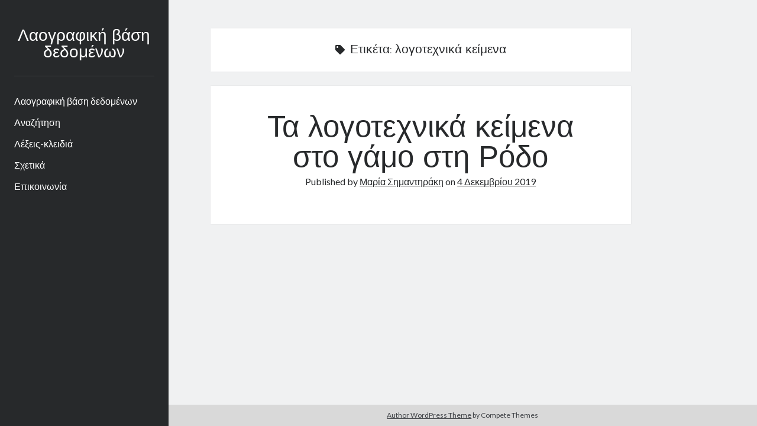

--- FILE ---
content_type: text/html; charset=UTF-8
request_url: http://folklore.pre.aegean.gr/tag/%CE%BB%CE%BF%CE%B3%CE%BF%CF%84%CE%B5%CF%87%CE%BD%CE%B9%CE%BA%CE%AC-%CE%BA%CE%B5%CE%AF%CE%BC%CE%B5%CE%BD%CE%B1/
body_size: 22279
content:
<!DOCTYPE html>

<html lang="el">

<head>
	<title>λογοτεχνικά κείμενα &#8211; Λαογραφική βάση δεδομένων</title>
<meta name='robots' content='max-image-preview:large' />
<meta charset="UTF-8" />
<meta name="viewport" content="width=device-width, initial-scale=1" />
<meta name="template" content="Author 1.44" />
<link rel='dns-prefetch' href='//fonts.googleapis.com' />
<link rel='dns-prefetch' href='//s.w.org' />
<link rel="alternate" type="application/rss+xml" title="Ροή RSS &raquo; Λαογραφική βάση δεδομένων" href="http://folklore.pre.aegean.gr/feed/" />
<link rel="alternate" type="application/rss+xml" title="Ροή Σχολίων &raquo; Λαογραφική βάση δεδομένων" href="http://folklore.pre.aegean.gr/comments/feed/" />
<link rel="alternate" type="application/rss+xml" title="Κανάλι ετικέτας λογοτεχνικά κείμενα &raquo; Λαογραφική βάση δεδομένων" href="http://folklore.pre.aegean.gr/tag/%ce%bb%ce%bf%ce%b3%ce%bf%cf%84%ce%b5%cf%87%ce%bd%ce%b9%ce%ba%ce%ac-%ce%ba%ce%b5%ce%af%ce%bc%ce%b5%ce%bd%ce%b1/feed/" />
		<script type="text/javascript">
			window._wpemojiSettings = {"baseUrl":"https:\/\/s.w.org\/images\/core\/emoji\/13.1.0\/72x72\/","ext":".png","svgUrl":"https:\/\/s.w.org\/images\/core\/emoji\/13.1.0\/svg\/","svgExt":".svg","source":{"concatemoji":"http:\/\/folklore.pre.aegean.gr\/wp-includes\/js\/wp-emoji-release.min.js?ver=5.8.12"}};
			!function(e,a,t){var n,r,o,i=a.createElement("canvas"),p=i.getContext&&i.getContext("2d");function s(e,t){var a=String.fromCharCode;p.clearRect(0,0,i.width,i.height),p.fillText(a.apply(this,e),0,0);e=i.toDataURL();return p.clearRect(0,0,i.width,i.height),p.fillText(a.apply(this,t),0,0),e===i.toDataURL()}function c(e){var t=a.createElement("script");t.src=e,t.defer=t.type="text/javascript",a.getElementsByTagName("head")[0].appendChild(t)}for(o=Array("flag","emoji"),t.supports={everything:!0,everythingExceptFlag:!0},r=0;r<o.length;r++)t.supports[o[r]]=function(e){if(!p||!p.fillText)return!1;switch(p.textBaseline="top",p.font="600 32px Arial",e){case"flag":return s([127987,65039,8205,9895,65039],[127987,65039,8203,9895,65039])?!1:!s([55356,56826,55356,56819],[55356,56826,8203,55356,56819])&&!s([55356,57332,56128,56423,56128,56418,56128,56421,56128,56430,56128,56423,56128,56447],[55356,57332,8203,56128,56423,8203,56128,56418,8203,56128,56421,8203,56128,56430,8203,56128,56423,8203,56128,56447]);case"emoji":return!s([10084,65039,8205,55357,56613],[10084,65039,8203,55357,56613])}return!1}(o[r]),t.supports.everything=t.supports.everything&&t.supports[o[r]],"flag"!==o[r]&&(t.supports.everythingExceptFlag=t.supports.everythingExceptFlag&&t.supports[o[r]]);t.supports.everythingExceptFlag=t.supports.everythingExceptFlag&&!t.supports.flag,t.DOMReady=!1,t.readyCallback=function(){t.DOMReady=!0},t.supports.everything||(n=function(){t.readyCallback()},a.addEventListener?(a.addEventListener("DOMContentLoaded",n,!1),e.addEventListener("load",n,!1)):(e.attachEvent("onload",n),a.attachEvent("onreadystatechange",function(){"complete"===a.readyState&&t.readyCallback()})),(n=t.source||{}).concatemoji?c(n.concatemoji):n.wpemoji&&n.twemoji&&(c(n.twemoji),c(n.wpemoji)))}(window,document,window._wpemojiSettings);
		</script>
		<style type="text/css">
img.wp-smiley,
img.emoji {
	display: inline !important;
	border: none !important;
	box-shadow: none !important;
	height: 1em !important;
	width: 1em !important;
	margin: 0 .07em !important;
	vertical-align: -0.1em !important;
	background: none !important;
	padding: 0 !important;
}
</style>
	<link rel='stylesheet' id='wp-block-library-css'  href='http://folklore.pre.aegean.gr/wp-includes/css/dist/block-library/style.min.css?ver=5.8.12' type='text/css' media='all' />
<link rel='stylesheet' id='my-style-css'  href='http://folklore.pre.aegean.gr/wp-content/plugins/cardoza-3d-tag-cloud//public/css/cardoza3dtagcloud.css?ver=5.8.12' type='text/css' media='all' />
<link rel='stylesheet' id='contact-form-7-css'  href='http://folklore.pre.aegean.gr/wp-content/plugins/contact-form-7/includes/css/styles.css?ver=5.5.3' type='text/css' media='all' />
<link rel='stylesheet' id='widgets-on-pages-css'  href='http://folklore.pre.aegean.gr/wp-content/plugins/widgets-on-pages/public/css/widgets-on-pages-public.css?ver=1.4.0' type='text/css' media='all' />
<link rel='stylesheet' id='ct-author-google-fonts-css'  href='//fonts.googleapis.com/css?family=Rokkitt%3A400%2C700%7CLato%3A400%2C700&#038;subset=latin%2Clatin-ext&#038;display=swap&#038;ver=5.8.12' type='text/css' media='all' />
<link rel='stylesheet' id='ct-author-font-awesome-css'  href='http://folklore.pre.aegean.gr/wp-content/themes/author/assets/font-awesome/css/all.min.css?ver=5.8.12' type='text/css' media='all' />
<link rel='stylesheet' id='ct-author-style-css'  href='http://folklore.pre.aegean.gr/wp-content/themes/author/style.css?ver=5.8.12' type='text/css' media='all' />
<style id='ct-author-style-inline-css' type='text/css'>
#myCanvasContainer {
    background: none !important;
    text-align: center;
}

.singletable td {
	border: 0;
}

input[type="text"], input[type="email"], input[type="password"], input[type="number"], input[type="search"], input[type="tel"], input[type="url"], textarea, .facetwp-dropdown {
	padding: 9px 12px;
	width: 100%;
	max-width: 100%;
	background: #F0F1F2;
	color: #27292B;
	outline: solid 1px #D9D9D9;
	border: none;
	border-radius: 0;
	font-family: "Lato", sans-serif;
}

.facetwp-search-wrap .facetwp-btn, .facetwp-submit {
	display: none;
}

.facetwp-facet {
    margin-bottom: 0 !important;
}

.wpb_wrapper p {
    margin: 0;
}

#ajaxsearchpro1_1 .probox .proinput input.orig, #ajaxsearchpro1_2 .probox .proinput input.orig, div.asp_m.asp_m_1 .probox .proinput input.orig, #ajaxsearchpro1_1 .probox .proinput input.autocomplete, #ajaxsearchpro1_2 .probox .proinput input.autocomplete, div.asp_m.asp_m_1 .probox .proinput input.autocomplete {
	outline: 0;
}

.promagnifier {
	display: none;
}
</style>
<link rel='stylesheet' id='wpdreams-ajaxsearchpro-instances-css'  href='http://folklore.pre.aegean.gr/wp-content/uploads/asp_upload/style.instances-ho-is-po-no-da-co-ga-se-is.css?ver=lhFL4W' type='text/css' media='all' />
<link rel='stylesheet' id='azc-tc-css'  href='http://folklore.pre.aegean.gr/wp-content/plugins/azurecurve-tag-cloud/style.css?ver=1.0.0' type='text/css' media='all' />
<script type='text/javascript' src='http://folklore.pre.aegean.gr/wp-includes/js/jquery/jquery.min.js?ver=3.6.0' id='jquery-core-js'></script>
<script type='text/javascript' src='http://folklore.pre.aegean.gr/wp-includes/js/jquery/jquery-migrate.min.js?ver=3.3.2' id='jquery-migrate-js'></script>
<script type='text/javascript' src='http://folklore.pre.aegean.gr/wp-content/plugins/cardoza-3d-tag-cloud/jquery.tagcanvas.min.js?ver=5.8.12' id='tag_handle-js'></script>
<!--[if IE 8]>
<script type='text/javascript' src='http://folklore.pre.aegean.gr/wp-content/themes/author/js/build/html5shiv.min.js?ver=5.8.12' id='ct-author-html5-shiv-js'></script>
<![endif]-->
<link rel="https://api.w.org/" href="http://folklore.pre.aegean.gr/wp-json/" /><link rel="alternate" type="application/json" href="http://folklore.pre.aegean.gr/wp-json/wp/v2/tags/56" /><link rel="EditURI" type="application/rsd+xml" title="RSD" href="http://folklore.pre.aegean.gr/xmlrpc.php?rsd" />
<link rel="wlwmanifest" type="application/wlwmanifest+xml" href="http://folklore.pre.aegean.gr/wp-includes/wlwmanifest.xml" /> 
<meta name="generator" content="WordPress 5.8.12" />
	<script type="text/javascript">
		$j = jQuery.noConflict();
		$j(document).ready(function() {
			if(!$j('#myCanvas').tagcanvas({
				textColour: '#333333',
				outlineColour: '#ffffff',
				reverse: true,
				depth: 0.8,
				textFont: null,
				weight: true,
				maxSpeed: 0.05
			},'tags')) {
				$j('#myCanvasContainer').hide();
			}
		});
	</script>
	<meta name="generator" content="Powered by WPBakery Page Builder - drag and drop page builder for WordPress."/>
			<link rel="preload" href="//folklore.pre.aegean.gr/wp-content/plugins/ajax-search-pro/css/fonts/icons/icons2.woff2" as="font" crossorigin="anonymous" />
            			<style>
                .asp_m{height: 0;}            </style>
			            				<link rel="preconnect" href="https://fonts.gstatic.com" crossorigin />
				<link rel="preload" as="style" href="//fonts.googleapis.com/css?family=Open+Sans:300|Open+Sans:400|Open+Sans:700|Lato:300|Lato:400|Lato:700&display=swap" />
				<link rel="stylesheet" href="//fonts.googleapis.com/css?family=Open+Sans:300|Open+Sans:400|Open+Sans:700|Lato:300|Lato:400|Lato:700&display=swap" media="all" />
						<style type="text/css" id="wp-custom-css">
			#myCanvasContainer {
    background: none !important;
    text-align: center;
}

.singletable td {
	border: 0;
}

input[type="text"], input[type="email"], input[type="password"], input[type="number"], input[type="search"], input[type="tel"], input[type="url"], textarea, .facetwp-dropdown {
	padding: 9px 12px;
	width: 100%;
	max-width: 100%;
	background: #F0F1F2;
	color: #27292B;
	outline: solid 1px #D9D9D9;
	border: none;
	border-radius: 0;
	font-family: "Lato", sans-serif;
}

.facetwp-search-wrap .facetwp-btn, .facetwp-submit {
	display: none;
}

.facetwp-facet {
    margin-bottom: 0 !important;
}

.wpb_wrapper p {
    margin: 0;
}

#ajaxsearchpro1_1 .probox .proinput input.orig, #ajaxsearchpro1_2 .probox .proinput input.orig, div.asp_m.asp_m_1 .probox .proinput input.orig, #ajaxsearchpro1_1 .probox .proinput input.autocomplete, #ajaxsearchpro1_2 .probox .proinput input.autocomplete, div.asp_m.asp_m_1 .probox .proinput input.autocomplete {
	outline: 0;
}

.promagnifier {
	display: none;
}		</style>
		<noscript><style> .wpb_animate_when_almost_visible { opacity: 1; }</style></noscript></head>

<body id="author" class="archive tag tag-56 wpb-js-composer js-comp-ver-6.6.0 vc_responsive">
			<a class="skip-content" href="#main">Skip to content</a>
		<div id="overflow-container" class="overflow-container">
			<div class="max-width">
				<div id="main-sidebar" class="main-sidebar">
																<header class="site-header" id="site-header" role="banner">
							<div id="title-container" class="title-container">
																<div class="container">
									<div id='site-title' class='site-title'><a href='http://folklore.pre.aegean.gr'>Λαογραφική βάση δεδομένων</a></div>																	</div>
							</div>
							<button id="toggle-navigation" class="toggle-navigation" aria-expanded="false">
								<span class="screen-reader-text">open primary menu</span>
								<i class="fas fa-bars"></i>
							</button>
														<div id="menu-primary" class="menu-container menu-primary" role="navigation">
	<nav class="menu"><ul id="menu-primary-items" class="menu-primary-items"><li id="menu-item-20" class="menu-item menu-item-type-post_type menu-item-object-page menu-item-home menu-item-20"><a href="http://folklore.pre.aegean.gr/">Λαογραφική βάση δεδομένων</a></li>
<li id="menu-item-77" class="menu-item menu-item-type-post_type menu-item-object-page menu-item-77"><a href="http://folklore.pre.aegean.gr/%ce%b1%ce%bd%ce%b1%ce%b6%ce%ae%cf%84%ce%b7%cf%83%ce%b7/">Αναζήτηση</a></li>
<li id="menu-item-141" class="menu-item menu-item-type-post_type menu-item-object-page menu-item-141"><a href="http://folklore.pre.aegean.gr/%ce%bb%ce%ad%ce%be%ce%b5%ce%b9%cf%82-%ce%ba%ce%bb%ce%b5%ce%b9%ce%b4%ce%b9%ce%ac/">Λέξεις-κλειδιά</a></li>
<li id="menu-item-22" class="menu-item menu-item-type-post_type menu-item-object-page menu-item-22"><a href="http://folklore.pre.aegean.gr/%cf%83%cf%87%ce%b5%cf%84%ce%b9%ce%ba%ce%ac/">Σχετικά</a></li>
<li id="menu-item-29" class="menu-item menu-item-type-post_type menu-item-object-page menu-item-29"><a href="http://folklore.pre.aegean.gr/%ce%b5%cf%80%ce%b9%ce%ba%ce%bf%ce%b9%ce%bd%cf%89%ce%bd%ce%af%ce%b1/">Επικοινωνία</a></li>
</ul></nav></div>						</header>
																								</div>
								<section id="main" class="main" role="main">
					
<div class='archive-header'>
	<i class="fas fa-tag" aria-hidden="true"></i>
	<h1>
		Ετικέτα: <span>λογοτεχνικά κείμενα</span>	</h1>
	</div>	<div id="loop-container" class="loop-container">
		<div class="post-581 ergasies type-ergasies status-publish format-standard hentry tag-71 tag-56 tag-68 entry">
			<article>
		<div class='post-header'>
			<h2 class='post-title'>
				<a href="http://folklore.pre.aegean.gr/ergasies/%cf%84%ce%b1-%ce%bb%ce%bf%ce%b3%ce%bf%cf%84%ce%b5%cf%87%ce%bd%ce%b9%ce%ba%ce%ac-%ce%ba%ce%b5%ce%af%ce%bc%ce%b5%ce%bd%ce%b1-%cf%83%cf%84%ce%bf-%ce%b3%ce%ac%ce%bc%ce%bf-%cf%83%cf%84%ce%b7-%cf%81%cf%8c/">Τα λογοτεχνικά κείμενα στο γάμο στη Ρόδο</a>
			</h2>
			<span class="post-meta">
		Published by <a href='http://folklore.pre.aegean.gr/author/mariasimantiraki/'>Μαρία Σημαντηράκη</a> on <a href='http://folklore.pre.aegean.gr/2019/12/'>4 Δεκεμβρίου 2019</a></span>		</div>
		<div class="post-content">
								</div>
	</article>
	</div>	</div>
</section><!-- .main -->
    <footer class="site-footer" role="contentinfo">
                <div class="design-credit">
            <span>
                <a href="https://www.competethemes.com/author/" rel="nofollow">Author WordPress Theme</a> by Compete Themes            </span>
        </div>
    </footer>
</div><!-- .max-width -->
</div><!-- .overflow-container -->
<button id="scroll-to-top" class="scroll-to-top"><span class="screen-reader-text">Scroll to the top</span><i class="fas fa-arrow-up"></i></button>            <div class='asp_hidden_data' id="asp_hidden_data" style="display: none !important;">
                <svg style="position:absolute" height="0" width="0">
                    <filter id="aspblur">
                        <feGaussianBlur in="SourceGraphic" stdDeviation="4"/>
                    </filter>
                </svg>
                <svg style="position:absolute" height="0" width="0">
                    <filter id="no_aspblur"></filter>
                </svg>
            </div>
        <script type='text/javascript' src='http://folklore.pre.aegean.gr/wp-includes/js/dist/vendor/regenerator-runtime.min.js?ver=0.13.7' id='regenerator-runtime-js'></script>
<script type='text/javascript' src='http://folklore.pre.aegean.gr/wp-includes/js/dist/vendor/wp-polyfill.min.js?ver=3.15.0' id='wp-polyfill-js'></script>
<script type='text/javascript' id='contact-form-7-js-extra'>
/* <![CDATA[ */
var wpcf7 = {"api":{"root":"http:\/\/folklore.pre.aegean.gr\/wp-json\/","namespace":"contact-form-7\/v1"}};
/* ]]> */
</script>
<script type='text/javascript' src='http://folklore.pre.aegean.gr/wp-content/plugins/contact-form-7/includes/js/index.js?ver=5.5.3' id='contact-form-7-js'></script>
<script type='text/javascript' id='ct-author-js-js-extra'>
/* <![CDATA[ */
var ct_author_objectL10n = {"openPrimaryMenu":"open primary menu","closePrimaryMenu":"close primary menu","openChildMenu":"open child menu","closeChildMenu":"close child menu"};
/* ]]> */
</script>
<script type='text/javascript' src='http://folklore.pre.aegean.gr/wp-content/themes/author/js/build/production.min.js?ver=5.8.12' id='ct-author-js-js'></script>
<!--[if IE 8]>
<script type='text/javascript' src='http://folklore.pre.aegean.gr/wp-content/themes/author/js/build/respond.min.js?ver=5.8.12' id='ct-author-respond-js'></script>
<![endif]-->
<script type='text/javascript' src='http://folklore.pre.aegean.gr/wp-content/plugins/ajax-search-pro/js/min/external/simplebar.js?ver=lhFL4W' id='wd-asp-scroll-simple-js'></script>
<script type='text/javascript' id='wd-asp-ajaxsearchpro-js-before'>
window.ASP = typeof window.ASP !== 'undefined' ? window.ASP : {}; window.ASP.wp_rocket_exception = "DOMContentLoaded"; window.ASP.ajaxurl = "http:\/\/folklore.pre.aegean.gr\/wp-admin\/admin-ajax.php"; window.ASP.backend_ajaxurl = "http:\/\/folklore.pre.aegean.gr\/wp-admin\/admin-ajax.php"; window.ASP.js_scope = "jQuery"; window.ASP.asp_url = "http:\/\/folklore.pre.aegean.gr\/wp-content\/plugins\/ajax-search-pro\/"; window.ASP.upload_url = "http:\/\/folklore.pre.aegean.gr\/wp-content\/uploads\/asp_upload\/"; window.ASP.css_basic_url = "http:\/\/folklore.pre.aegean.gr\/wp-content\/uploads\/asp_upload\/style.basic-ho-is-po-no-da-co-ga-se-is.css"; window.ASP.detect_ajax = 0; window.ASP.media_query = "lhFL4W"; window.ASP.version = 5026; window.ASP.pageHTML = ""; window.ASP.additional_scripts = [{"handle":"wd-asp-scroll-simple","src":"http:\/\/folklore.pre.aegean.gr\/wp-content\/plugins\/ajax-search-pro\/js\/min\/external\/simplebar.js","prereq":false},{"handle":"wd-asp-ajaxsearchpro","src":"http:\/\/folklore.pre.aegean.gr\/wp-content\/plugins\/ajax-search-pro\/js\/min\/plugin\/optimized\/asp-prereq.js","prereq":[]},{"handle":"wd-asp-ajaxsearchpro-core","src":"http:\/\/folklore.pre.aegean.gr\/wp-content\/plugins\/ajax-search-pro\/js\/min\/plugin\/optimized\/asp-core.js","prereq":[]},{"handle":"wd-asp-ajaxsearchpro-settings","src":"http:\/\/folklore.pre.aegean.gr\/wp-content\/plugins\/ajax-search-pro\/js\/min\/plugin\/optimized\/asp-settings.js","prereq":["wd-asp-ajaxsearchpro"]},{"handle":"wd-asp-ajaxsearchpro-vertical","src":"http:\/\/folklore.pre.aegean.gr\/wp-content\/plugins\/ajax-search-pro\/js\/min\/plugin\/optimized\/asp-results-vertical.js","prereq":["wd-asp-ajaxsearchpro"]},{"handle":"wd-asp-ajaxsearchpro-ga","src":"http:\/\/folklore.pre.aegean.gr\/wp-content\/plugins\/ajax-search-pro\/js\/min\/plugin\/optimized\/asp-ga.js","prereq":["wd-asp-ajaxsearchpro"]},{"handle":"wd-asp-ajaxsearchpro-live","src":"http:\/\/folklore.pre.aegean.gr\/wp-content\/plugins\/ajax-search-pro\/js\/min\/plugin\/optimized\/asp-live.js","prereq":["wd-asp-ajaxsearchpro"]},{"handle":"wd-asp-ajaxsearchpro-autocomplete","src":"http:\/\/folklore.pre.aegean.gr\/wp-content\/plugins\/ajax-search-pro\/js\/min\/plugin\/optimized\/asp-autocomplete.js","prereq":["wd-asp-ajaxsearchpro"]},{"handle":"wd-asp-ajaxsearchpro-load","src":"http:\/\/folklore.pre.aegean.gr\/wp-content\/plugins\/ajax-search-pro\/js\/min\/plugin\/optimized\/asp-load.js","prereq":["wd-asp-ajaxsearchpro-autocomplete"]}]; window.ASP.script_async_load = false; window.ASP.scrollbar = true; window.ASP.css_async = false; window.ASP.js_retain_popstate = 0; window.ASP.highlight = {"enabled":false,"data":[]}; window.ASP.debug = false; window.ASP.instances = {}; window.ASP.analytics = {"method":0,"tracking_id":"","string":"?ajax_search={asp_term}","event":{"focus":{"active":1,"action":"focus","category":"ASP {search_id} | {search_name}","label":"Input focus","value":"1"},"search_start":{"active":0,"action":"search_start","category":"ASP {search_id} | {search_name}","label":"Phrase: {phrase}","value":"1"},"search_end":{"active":1,"action":"search_end","category":"ASP {search_id} | {search_name}","label":"{phrase} | {results_count}","value":"1"},"magnifier":{"active":1,"action":"magnifier","category":"ASP {search_id} | {search_name}","label":"Magnifier clicked","value":"1"},"return":{"active":1,"action":"return","category":"ASP {search_id} | {search_name}","label":"Return button pressed","value":"1"},"try_this":{"active":1,"action":"try_this","category":"ASP {search_id} | {search_name}","label":"Try this click | {phrase}","value":"1"},"facet_change":{"active":0,"action":"facet_change","category":"ASP {search_id} | {search_name}","label":"{option_label} | {option_value}","value":"1"},"result_click":{"active":1,"action":"result_click","category":"ASP {search_id} | {search_name}","label":"{result_title} | {result_url}","value":"1"}}};
</script>
<script type='text/javascript' src='http://folklore.pre.aegean.gr/wp-content/plugins/ajax-search-pro/js/min/plugin/optimized/asp-prereq.js?ver=lhFL4W' id='wd-asp-ajaxsearchpro-js'></script>
<script type='text/javascript' src='http://folklore.pre.aegean.gr/wp-content/plugins/ajax-search-pro/js/min/plugin/optimized/asp-core.js?ver=lhFL4W' id='wd-asp-ajaxsearchpro-core-js'></script>
<script type='text/javascript' src='http://folklore.pre.aegean.gr/wp-content/plugins/ajax-search-pro/js/min/plugin/optimized/asp-settings.js?ver=lhFL4W' id='wd-asp-ajaxsearchpro-settings-js'></script>
<script type='text/javascript' src='http://folklore.pre.aegean.gr/wp-content/plugins/ajax-search-pro/js/min/plugin/optimized/asp-results-vertical.js?ver=lhFL4W' id='wd-asp-ajaxsearchpro-vertical-js'></script>
<script type='text/javascript' src='http://folklore.pre.aegean.gr/wp-content/plugins/ajax-search-pro/js/min/plugin/optimized/asp-ga.js?ver=lhFL4W' id='wd-asp-ajaxsearchpro-ga-js'></script>
<script type='text/javascript' src='http://folklore.pre.aegean.gr/wp-content/plugins/ajax-search-pro/js/min/plugin/optimized/asp-live.js?ver=lhFL4W' id='wd-asp-ajaxsearchpro-live-js'></script>
<script type='text/javascript' src='http://folklore.pre.aegean.gr/wp-content/plugins/ajax-search-pro/js/min/plugin/optimized/asp-autocomplete.js?ver=lhFL4W' id='wd-asp-ajaxsearchpro-autocomplete-js'></script>
<script type='text/javascript' src='http://folklore.pre.aegean.gr/wp-content/plugins/ajax-search-pro/js/min/plugin/optimized/asp-load.js?ver=lhFL4W' id='wd-asp-ajaxsearchpro-load-js'></script>
<script type='text/javascript' src='http://folklore.pre.aegean.gr/wp-content/plugins/ajax-search-pro/js/min/plugin/optimized/asp-wrapper.js?ver=lhFL4W' id='wd-asp-ajaxsearchpro-wrapper-js'></script>
<script type='text/javascript' src='http://folklore.pre.aegean.gr/wp-includes/js/wp-embed.min.js?ver=5.8.12' id='wp-embed-js'></script>
</body>
</html>